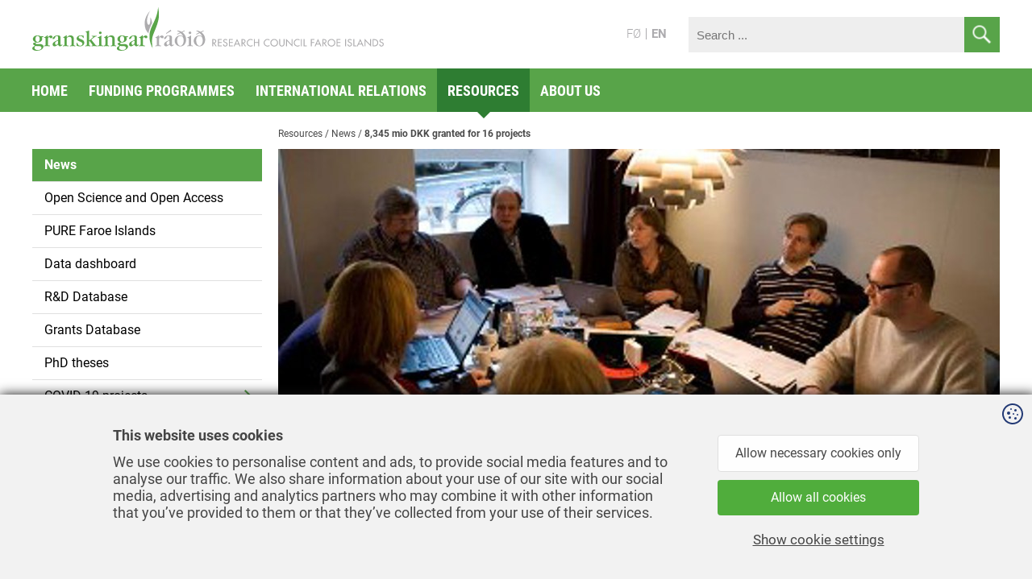

--- FILE ---
content_type: text/html; charset=utf-8
request_url: https://www.gransking.fo/en/resources/news/8-345-mio-dkk-granted-for-16-projects
body_size: 6764
content:
<!DOCTYPE html><html lang=en><head><script>!function(){let e='10000000-1000-4000-8000-100000000000'.replace(/[018]/g,e=>(+e^crypto.getRandomValues(new Uint8Array(1))[0]&15>>+e/4).toString(16)),n=0,r=!1,a=[],s=e=>'error'!==e.type||':0:0'!==e.source;window._sucJsLogFilter=()=>!0;let t=e=>r?$(e):a.push(e),$=e=>{if(s(e)&&window._sucJsLogFilter(e)&&n++<3)try{fetch('/api/jslog',{method:'POST',headers:{'Content-Type':'application/json'},body:JSON.stringify(e)})}catch{}};window.addEventListener('error',n=>t({id:e,type:'error',message:n.message,source:`${n.filename}:${n.lineno}:${n.colno}`,screenSize:`${window.screen.width}x${window.screen.height}`,language:navigator.language||navigator.userLanguage,stackTrace:n.error?n.error.stack:null})),window.addEventListener('unhandledrejection',n=>t({id:e,type:'unhandledrejection',message:n.reason?n.reason.message:'',source:'',screenSize:`${window.screen.width}x${window.screen.height}`,language:navigator.language||navigator.userLanguage,stackTrace:n.reason?n.reason.stack:null})),document.addEventListener('DOMContentLoaded',()=>{for(r=!0;a.length>0;)$(a.shift())})}();</script><title>8,345 mio DKK granted for 16 projects -</title><meta content="width=device-width, initial-scale=1.0" name=viewport><link rel="shortcut icon" href=/images/favicon.ico><meta property=og:site_name content=Gransking><meta property=og:url content=https://www.gransking.fo/en/resources/news/8-345-mio-dkk-granted-for-16-projects><meta property=og:title content="8,345 mio DKK granted for 16 projects"><meta name=twitter:card content=summary_large_image><meta property=og:description content="
The Research Committee has decided to fund 16 research projects in 2009. The funded projects are Ph.d’s and other projects in the areas of Technolog..."><meta property=og:image content="https://gransking.cdn.fo/savn/1410/b394a58eee9ab096a793fe3c56d1fd0f.jpg?width=1200&amp;upscale=false&amp;rmode=min&amp;s=Cuvv0ySkOKiqbljXGjNmnsIsbEI"><link href="/css/all.compiled.css?v=J37AlQnWYf1HlC4cMv0wdoJGPncnrGJ1-wFvIp1Tl2Y" rel=stylesheet><script>window.document_ready=[];window.clientBuildVer=1</script><script src=/scripts/libs/jquery.1.12.4.min.js defer></script><script src=/scripts/libs/angular.1.5.7.min.js defer></script><script src="/scripts/all.compiled.js?v=htb8IHxOn0bwg3N16KcWL0qqgzfgHP0zl9dD42kEPh0" defer></script><style>.sucd-banner:not(.display){display:none}.sucd-wrapper{position:relative;min-width:300px;min-height:100px;background-color:#f1f1f1!important}span.sucd-wrapper{display:inline-block}.sucd-wrapper:after{content:attr(data-sucd-text);display:block;position:absolute;top:50%;left:50%;transform:translate(-50%,-50%);width:calc(100% - 40px);max-width:400px;text-align:center;text-decoration:underline;cursor:pointer}.sucd-wrapper>*{visibility:hidden!important}</style><script src="/scripts/sucd.js?v=8d67e27c" data-version=8d67e27c data-lang=en data-readmoreurl="" data-types=necessary,statistics,marketing defer></script><body class="news-page news-type"><div id=page><header><div class=container><a href=/en class=logo></a><div class=search><input type=text placeholder="Search ..." data-url=/en/search><div class=button><i class="icon icon-center icon-search-white"></i></div></div><div class=menu-button><i class="icon icon-center icon-menu-white when-not-active"></i> <i class="icon icon-center icon-cross-white when-active"></i></div><div class=section><ul><li><a href=/fo>F&#xD8;</a><li class=selected><a href=/en>EN</a></ul></div></div><div class=menu-container><ul class="menu main"><li><a href=/en>Home</a><li><a href=/en/funding-programmes>Funding programmes</a><ul class=lvl2><li><a href=/en/funding-programmes/research-funds>Research Funds</a><ul class=lvl3><li><a href=/en/funding-programmes/research-funds/applications>Applications</a><li><a href=/en/funding-programmes/research-funds/administration>Administration</a><li><a href=/en/funding-programmes/research-funds/definitions>Definitions</a><ul class=lvl4><li><a href=/en/funding-programmes/research-funds/definitions/project-plan>Project plan</a><li><a href=/en/funding-programmes/research-funds/definitions/management-plan>Management Plan</a><li><a href=/en/funding-programmes/research-funds/definitions/open-science-and-open-access>Open Science and Open Access</a><li><a href=/en/funding-programmes/research-funds/definitions/fair-principles>FAIR principles</a><li><a href=/en/funding-programmes/research-funds/definitions/communication-and-knowledge-exchange>Communication and knowledge exchange</a><li><a href=/en/funding-programmes/research-funds/definitions/data-management-plan>Data Management Plan</a><li><a href=/en/funding-programmes/research-funds/definitions/research-infrastructures>Research Infrastructures</a><li><a href=/en/funding-programmes/research-funds/definitions/impact>Impact</a></ul></ul><li><a href=/en/funding-programmes/work-life-research>Work Life Research</a><li><a href=/en/funding-programmes/marine-research-in-the-north-atlantic-ocean>Marine research in the North Atlantic Ocean</a><ul class=lvl3><li><a href=/en/funding-programmes/marine-research-in-the-north-atlantic-ocean/programme-committee>Programme Committee</a><li><a href=/en/funding-programmes/marine-research-in-the-north-atlantic-ocean/projects>Projects</a><li><a href=/en/funding-programmes/marine-research-in-the-north-atlantic-ocean/call-2025>Call 2025</a><li><a href=/en/funding-programmes/marine-research-in-the-north-atlantic-ocean/call-2024>Call 2024</a><li><a href=/en/funding-programmes/marine-research-in-the-north-atlantic-ocean/call-2022>Call 2022</a><li><a href=/en/funding-programmes/marine-research-in-the-north-atlantic-ocean/call-2021>Call 2021</a><li><a href=/en/funding-programmes/marine-research-in-the-north-atlantic-ocean/call-2020>Call 2020</a></ul><li><a href=/en/funding-programmes/research-in-foreign-affairs-security-and-defence-policy>Research in Foreign Affairs, Security, and Defence Policy</a><ul class=lvl3><li><a href=/en/funding-programmes/research-in-foreign-affairs-security-and-defence-policy/projects>Projects</a><li><a href=/en/funding-programmes/research-in-foreign-affairs-security-and-defence-policy/programme-committee>Programme Committee</a><li><a href=/en/funding-programmes/research-in-foreign-affairs-security-and-defence-policy/call-2024-fasdina>Call 2024 - FASDiNA</a><li><a href=/en/funding-programmes/research-in-foreign-affairs-security-and-defence-policy/call-2025-fasdina>Call 2025: FASDiNA</a></ul><li><a href=/en/funding-programmes/support-scheme-for-international-applications>Support Scheme for International Applications</a><li><a href=/en/funding-programmes/funding-for-publications>Funding for publications</a><li><a href=/en/funding-programmes/health-insurance-fund>Health Insurance Fund</a></ul><li><a href=/en/international-relations>International relations</a><ul class=lvl2><li><a href=/en/international-relations/horizon-europe>Horizon Europe</a><ul class=lvl3><li><a href=/en/international-relations/horizon-europe/information-materials>Information materials</a></ul><li><a href=/en/international-relations/euraxess>EURAXESS</a><li><a href=/en/international-relations/horizon-2020>Horizon 2020</a><ul class=lvl3><li><a href=/en/international-relations/horizon-2020/faroese-participation-in-horizon-2020>Faroese participation in Horizon 2020</a><li><a href=/en/international-relations/horizon-2020/sme-instrument-i>SME Instrument I</a></ul><li><a href=/en/international-relations/arctic>Arctic</a><ul class=lvl3><li><a href=/en/international-relations/arctic/eu-polar-cluster>EU Polar Cluster</a></ul><li><a href=/en/international-relations/cooperation-agreements>Cooperation Agreements</a><li><a href=/en/international-relations/constitutional-status>Constitutional status</a></ul><li class=pselected><a href=/en/resources>Resources</a><ul class=lvl2><li class=pselected><a href=/en/resources/news>News</a><li><a href=/en/resources/open-science-and-open-access>Open Science and Open Access</a><li><a href=/en/resources/pure-faroe-islands>PURE Faroe Islands</a><li><a href=/en/resources/data-dashboard>Data dashboard</a><li><a href=/en/resources/rd-database>R&amp;D Database</a><li><a href=/en/resources/grants-database>Grants Database</a><li><a href=/en/resources/phd-theses>PhD theses</a><li><a href=/en/resources/covid-19-projects>COVID-19 projects</a><ul class=lvl3><li><a href=/en/resources/covid-19-projects/leadership-support-for-teachers-kalpana-vijayavarathan>Leadership support for teachers - Kalpana Vijayavarathan</a><li><a href=/en/resources/covid-19-projects/christian-life-at-home-jan-jensen>Christian life at home - Jan Jensen</a><li><a href=/en/resources/covid-19-projects/corona-diary-erika-a-hayfield>Corona Diary - Erika A. Hayfield</a><li><a href=/en/resources/covid-19-projects/political-leadership-and-communication-jens-cs-justinussen>Political leadership and communication - Jens C.S. Justinussen</a><li><a href=/en/resources/covid-19-projects/role-of-experts-and-scientific-authorities-heini-i-skorini>Role of experts and scientific authorities - Heini &#xED; Skorini</a><li><a href=/en/resources/covid-19-projects/economic-effects-unn-laksa>Economic effects - Unn Laks&#xE1;</a><li><a href=/en/resources/covid-19-projects/learners-in-the-corona-school-katrin-av-kak>Learners in the Corona School - Katrin av K&#xE1;k</a><li><a href=/en/resources/covid-19-projects/from-onsite-to-online-teaching-erla-olsen>From onsite to online teaching - Erla Olsen</a><li><a href=/en/resources/covid-19-projects/covid-19-symptoms-maria-skaalum-petersen>COVID-19 Symptoms - Maria Skaalum Petersen</a><li><a href=/en/resources/covid-19-projects/antibodies-maria-skaalum-petersen>Antibodies - Maria Skaalum Petersen</a><li><a href=/en/resources/covid-19-projects/recommended-quarantine-maria-skaalum-petersen>Recommended quarantine - Maria Skaalum Petersen</a><li><a href=/en/resources/covid-19-projects/covid-19-data-collection-shahin-gaini>COVID-19 data collection - Shahin Gaini</a><li><a href=/en/resources/covid-19-projects/covid-19-in-the-faroe-islands-shahin-gaini>COVID-19 in the Faroe Islands - Shahin Gaini</a><li><a href=/en/resources/covid-19-projects/virus-strains-debes-h-christiansen>Virus strains - Debes H. Christiansen</a><li><a href=/en/resources/covid-19-projects/pregnant-womens-mental-health-sanne-storm>Pregnant womens&#x27; mental health - Sanne Storm</a><li><a href=/en/resources/covid-19-projects/octogenarians-health-status-eina-h-eliasen>Octogenarians&#x27; health status - Eina H. Eliasen</a><li><a href=/en/resources/covid-19-projects/employees-mental-well-being-annika-h-davidsen>Employees&#x27; mental well-being - Annika H. Davidsen</a><li><a href=/en/resources/covid-19-projects/individuals-genetic-profile-noomi-o-gregersen>Individual&#x27;s genetic profile - Noomi O. Gregersen</a><li><a href=/en/resources/covid-19-projects/techsolns-joan-condell>TechSolns - Joan Condell</a></ul><li><a href=/en/resources/researchers-night>Researchers&#xB4;Night</a><li><a href=/en/resources/conferences>Conferences</a><ul class=lvl3><li><a href=/en/resources/conferences/changing-currents>Changing Currents</a><ul class=lvl4><li><a href=/en/resources/conferences/changing-currents/programme>Programme</a><li><a href=/en/resources/conferences/changing-currents/speakers>Speakers</a></ul></ul><li><a href=/en/resources/links>Links</a><li><a href=/en/resources/gallery>Gallery</a><li><a href=/en/resources/calendar>Calendar</a></ul><li><a href=/en/about-us>About us</a><ul class=lvl2><li><a href=/en/about-us/staff>Staff</a><li><a href=/en/about-us/council-for-research-development-and-innovation>Council for Research, Development and Innovation</a><li><a href=/en/about-us/ncp>NCP</a><li><a href=/en/about-us/programme-committee-for-research>Programme Committee for Research</a><li><a href=/en/about-us/action-plan-for-gender-equality-and-diversity>Action Plan for Gender Equality and Diversity</a></ul></ul></div></header><div id=layout><section class=section-white><div class="section-inner content"><div class=section-left><div class=js-move-content-here data-selector=".menu.main > .selected > ul, .menu.main > .pselected > ul" data-when-screen="> 1000" data-active-class="menu sub"></div></div><div class=section-wide><ul class=breadcrumb><li><a href=/en/resources>Resources</a><li>/<li><a href=/en/resources/news>News</a><li>/<li>8,345 mio DKK granted for 16 projects</ul><img class=full src="https://gransking.cdn.fo/savn/1410/b394a58eee9ab096a793fe3c56d1fd0f.jpg?width=895&amp;height=406&amp;rmode=crop&amp;s=dU1anNy5QK_MwwYMTtmdvrnffuU" alt=b394a58eee9ab096a793fe3c56d1fd0f.jpg><div class=print onclick=window.print()>Print <i class="icon icon-printer-black"></i></div><div class=datetext><span>Published: 02.12.2009</span></div></div><div class=section-right></div><div class=section-content><h1>8,345 mio DKK granted for 16 projects</h1><br> The Research Committee has decided to fund 16 research projects in 2009. The funded projects are Ph.d’s and other projects in the areas of Technology, Culture, Nature and Natural Resources, Social Sciences and Health. <br> <br> The Research Council received a total of 46 proposals which applied for 35 millions DKK this year. There were several projects which were fundworthy, but had to be turned down due to the limiteds funds available. <br> <br> <strong>Projects funded in 2009: </strong><br> <em>Project title <br> </em>Recipient, Kind of project - Funding <br> <br> <em>Reducing Maritime Fuel Consumption using Power, Trim, and Rudder Optimization <br> </em>Dánjal Jákup Jacobsen, Decision3, R&D - 389,453 DKK<br> <br> <em>Færøske gadenavne - et udsnit af det færøske stednavnekorpus <br> </em>Kristin Magnussen, Fac. of Faroese Language and Literature, Univ. of the Faroe Islands, Ph.D. - 1,458,876 DKK<br> <br> <em>Culture and Conservation: A Comparative Study of Artisanal Whaling in the Faroe Islands and the Caribbean <br> </em>Russel Fielding, Louisiana State University, Ph.D. - 140,800 DKK<br> <br> <em>Effects of flow, turbidity and prey distribution on prey detection by visual and olfactory predators <br> </em>Ása Johannesen, Institute of Integrative and Comparative Biology, University of Leeds, Ph.D. - 691,901 DKK<br> <br> <em>Laser Induced Breakdown Spectroscopy (LIBS) applied to Underwater Corrosion Studies <br> </em>Hallur Simonsen, School of Engineering, University of Aberdeen, Ph.D. - 190,177 DKK<br> <br> <em>The fatty acid TTA in a dynamic production of Atlantic Salmon (Salmo salar) </em><br> Regin Arge, Aquaculture Research Station of the Faroes, Ph.D. - 171,000 DKK<br> <br> <em>Produksjonsoptimering av færøysk vår- og høstutsatt laks <br> </em>Rúni Weihe, Havsbrún, R&D – 290,700 DKK<br> <br> <em>Operator algebras and dynamics </em><br> Gunnar Restorff, Fac. of Science and Technology, Univ. of the Faroe Islands, R&D - 132,769 DKK<br> <br> <em>Climatic control of blue whiting and mackerel at the Faroese Crossroads <br> </em>Hjálmar Hátún, Faroe Marine Research Institute, Post.Doc. - 723,140 DKK<br> <br> <em>Annual variation in productivity on the Faroe Shelf during the 20th century <br> </em>Una Matras,Faroe Marine Research Institute, R&D - 321.834 DKK<br> <br> <em>Styring av planktonproduksjonen i færoyske bassenger <br> </em>Arne G. Kolbeinshavn, Aquaculture Research Station of the Faroes, R&D - 301,000 DKK<br> <br> <em>The Land of Maybe: Faroese Foreign Policy Decision-Making at the European Crossroads </em><br> Hugo L. Hansen, Department of Politics and International Relations, University of Kent, Ph.D. - 443,440 DKK<br> <br> <em>The influence of genetic and environmental factors on Parkinson disease in the Faroe Islands <br> </em>Maria Skaalum Petersen, Dep. of Occupational and Public Health, Post.Doc – 1,400,000 DKK<br> <br> <em>Genetisk basis for Idiopatisk Generaliseret Epilepsi (IGE) i befolkningen på Færøerne <br> </em>Absalon Eysturoy, Main Hospital of the Faroe Islands,, R&D – 350,000 DKK<br> <br> <em>Genetiske risikofaktorer for paniksygdom <br> </em>August G. Wang, Psyciatric Centre Amage, Denmarkr, Ph.D. – 1,200,000 DKK<br> <br> <em>Screening af færøske 9. klasses elever for type 2 diabetes risiko <br> </em>May-Britt Skoradal Jacobsen, Main Hospital of the Faroe Islands, R&D - 140,000 DKK<br><div class=social-share><a href="https://twitter.com/intent/tweet?text=&amp;url=https%3a%2f%2fwww.gransking.fo%2fen%2fresources%2fnews%2f8-345-mio-dkk-granted-for-16-projects" class=twitter onclick="window.open(this.href,'','menubar=no,toolbar=no,resizable=yes,scrollbars=yes,height=300,width=600');return false" rel="noopener noreferrer">Deil</a> <a href="https://www.facebook.com/sharer/sharer.php?u=https%3a%2f%2fwww.gransking.fo%2fen%2fresources%2fnews%2f8-345-mio-dkk-granted-for-16-projects" class=facebook onclick="window.open(this.href,'','menubar=no,toolbar=no,resizable=yes,scrollbars=yes,height=300,width=600');return false" rel="noopener noreferrer">Deil</a></div><div class=newsArchive-btn-cont><a class=newsArchive-btn href=/en/resources/news>All news</a></div></div><div class=js-move-content-here data-selector=.section-right data-when-screen="&lt; 1000"></div></div></section></div><footer><div><div><a href=/en class=logo></a></div><div><div class="title border">GRANSKINGARRÁÐIÐ</div><br><div><p>Bryggjubakki 12<p>P.O.Box 259<p>FO-110 Tórshavn<p>Faroe Islands<p>Tel. +298 567800<p><a href=mailto:Mailto:gransking@gransking.fo>gransking@gransking.fo</a></div></div><div class=socialMedia><div class="title border">Follow Us</div><div><a href=https://www.facebook.com/gransking target=_blank rel="noopener noreferrer"> <i class="icon icon-facebook-gray when-not-active"></i> <i class="icon icon-facebook-color when-active"></i> facebook </a> <a href="https://www.linkedin.com/company/research-council-faroe-islands/" target=_blank rel="noopener noreferrer"> <i class="icon icon-linkedin-gray when-not-active"></i> <i class="icon icon-linkedin-color when-active"></i> linkedin </a> <a href="https://www.instagram.com/gransking/" target=_blank rel="noopener noreferrer"> <i class="icon icon-instagram-gray when-not-active"></i> <i class="icon icon-instagram-color when-active"></i> instagram </a></div></div><div><div class="title border">Newsletter</div><span class=sucd-wrapper data-sucd-text="To see this content you have to accept marketing cookies. Click here to accept." data-sucd-consent=marketing role=button tabindex=0><iframe class=subscribe scrolling=no height=100 width=185 frameborder=0 marginwidth=0 marginheight=0 allowtransparency=true data-sucd-src="https://gransking.us2.list-manage.com/subscribe?u=944c63d2f4e3df0dc381b2a95&amp;id=2fa52db65e"></iframe></span></div></div><div class=credits>Ment, forritað og sniðgivið hava <a href=https://www.sansir.fo target=_blank rel="noopener noreferrer">Sansir</a></div></footer></div><div></div>

--- FILE ---
content_type: text/javascript
request_url: https://www.gransking.fo/scripts/all.compiled.js?v=htb8IHxOn0bwg3N16KcWL0qqgzfgHP0zl9dD42kEPh0
body_size: 6598
content:
function DOMReady(e){"interactive"===document.readyState||"complete"===document.readyState?e():document.addEventListener("DOMContentLoaded",()=>e())}function RenameAttribute(e,t,i){var n=e.getAttribute(t)??"";e.removeAttribute(t),e.setAttribute(i,n)}var lastSlideNum,prefix="data-slider";function OnScroll(e){const i=e.target;e=i.closest(`[${prefix}-init]`);if(i&&e){var t=new CustomEvent("scroll");e.dispatchEvent(t);const n=GetCurrentSlideID(i),o=[...i.children].find(e=>Number(e.getAttribute(prefix+"-id"))===n);lastSlideNum!==n&&(t=new CustomEvent("new-slide",{detail:o}),e.dispatchEvent(t),lastSlideNum=n),i.parentElement&&((e=i.closest(`[${prefix}-init]`)?.querySelectorAll(`[${prefix}-goto]`))&&e.forEach(e=>{Number(e.getAttribute(prefix+"-goto"))===Number(o?.getAttribute(prefix+"-id"))?e.setAttribute("aria-current","true"):e.setAttribute("aria-current","false")}),i.querySelectorAll(`[${prefix}-pseudo`).forEach(e=>{var t=e.getBoundingClientRect()["left"];t===i.getBoundingClientRect().left&&(e=e.getAttribute(prefix+"-pseudo"),e=i.querySelector(`[${prefix}-id="${e}"]`))&&(t=e.offsetLeft,i.scrollTo({left:t,behavior:"auto"}))}))}}function GetSlideID(e){return Number(e.getAttribute(prefix+"-id"))}function GetCurrentSlide(e){var t=e.scrollLeft,i=e.scrollWidth,n=e.childElementCount,t=Math.round(t/Math.round(i/n));return e.children[n-1<t?n-1:t]}function GetCurrentSlideID(e){return Number(GetCurrentSlide(e).hasAttribute(prefix+"-id")?GetCurrentSlide(e).getAttribute(prefix+"-id"):GetCurrentSlide(e).getAttribute(prefix+"-pseudo"))}function GoToSlide(e,t,i="smooth"){t?(t=t.offsetLeft,e.scrollTo({left:t,behavior:i})):console.warn("no target slide")}function GoToSlideByID(e,t,i="smooth"){var t=e.querySelector(`[${prefix}-id="${t}"]`);t?(t=t.offsetLeft,e.scrollTo({left:t,behavior:i})):console.warn("no target slide")}function GoToNextSlide(e){var t=GetCurrentSlide(e),i=Number(t.getAttribute(prefix+"-id")),i=[...e.children].map(GetSlideID).reduce((e,t)=>e<t?e:t,i);if(t.offsetLeft!==e.scrollLeft)return null;t!==e.lastChild?GoToSlide(e,t.nextElementSibling):GoToSlideByID(e,i)}function GoToPreviousSlide(e){var t=GetCurrentSlide(e),i=Number(t.getAttribute(prefix+"-id")),i=[...e.children].map(GetSlideID).reduce((e,t)=>t<e?e:t,i);if(t.offsetLeft!==e.scrollLeft)return null;t!==e.firstChild?GoToSlide(e,t.previousElementSibling):GoToSlideByID(e,i)}function ClearInterval(e){e&&clearInterval(e)}function AddPseudoSlides(e){var t=e.firstElementChild?.cloneNode(!0),i=e.lastElementChild?.cloneNode(!0);RenameAttribute(t,prefix+"-id",prefix+"-pseudo"),RenameAttribute(i,prefix+"-id",prefix+"-pseudo"),e.prepend(i),e.append(t),GoToSlideByID(e,1,"auto")}function AddKeyboardControls(t,i){document.addEventListener("keyup",e=>{"true"===t.getAttribute("data-slider-keyboard-controls")&&(e.preventDefault(),"ArrowRight"===e.code?GoToNextSlide(i):"ArrowLeft"===e.code&&GoToPreviousSlide(i))})}function AddAutoScroller(e,t=1500){let i=t;return isNaN(i)&&(i=1500),setInterval(()=>{GoToNextSlide(e)},i)}function AddSlider(t){t.setAttribute(prefix+"-init","true");const n=t.querySelector(`[${prefix}-slides]`);if(n){let e;const r=()=>ClearInterval(e);"true"===t.getAttribute(prefix+"-add-pseudos")&&AddPseudoSlides(n),GoToSlideByID(n,1,"auto");var i=t.querySelectorAll(`[${prefix}-next]`),o=t.querySelectorAll(`[${prefix}-previous]`);i.forEach(e=>{e.addEventListener("click",()=>{r(),GoToNextSlide(n)})}),o.forEach(e=>{e.addEventListener("click",()=>{r(),GoToPreviousSlide(n)})}),n.addEventListener("scroll",OnScroll),t.hasAttribute(prefix+"-auto-scroll")&&(e=AddAutoScroller(n,Number(t.getAttribute(prefix+"-auto-scroll")))),t.hasAttribute("data-slider-keyboard-controls")&&AddKeyboardControls(t,n),t.querySelectorAll(`[${prefix}-goto]`).forEach(i=>i.addEventListener("click",()=>{let e;var t;!i.hasAttribute(prefix+"-goto-behavior")||"auto"!==(t=i.getAttribute(prefix+"-goto-behavior"))&&"smooth"!==t||(e=t),GoToSlideByID(n,Number(i.getAttribute(prefix+"-goto")),e),r()})),t.addEventListener("c-slider-goto",e=>{GoToSlideByID(n,e.detail),r()})}}var observerCallback=e=>{for(const i of e){"data-slider-init"===i.attributeName&&"false"===i.oldValue&&"true"===i.target.getAttribute("data-slider-init")&&AddSlider(i.target);var t=i["addedNodes"];t.forEach(e=>{e instanceof HTMLElement&&("true"===e.getAttribute(prefix+"-init")?AddSlider(e):e.querySelectorAll(`[${prefix}-init]`).forEach(AddSlider))})}},slider=e=>("true"===e.getAttribute(prefix+"-init")&&AddSlider(e),{observe:{query:`[${prefix}-observe]`,callback:observerCallback,config:{childList:!0,subtree:!0,attributes:!0,attributeFilter:["data-slider-init"],attributeOldValue:!0},type:"mutation"}});function DOMReady(e){"interactive"===document.readyState||"complete"===document.readyState?e():document.addEventListener("DOMContentLoaded",()=>e())}DOMReady(()=>{document.querySelectorAll('[data-module="slider"]').forEach(e=>{const t=slider(e);if(t&&"mutation"===t.observe?.type){e=document.querySelectorAll(t.observe.query);const i=new MutationObserver(t.observe.callback);e.forEach(e=>i.observe(e,t.observe?.config))}})});var q,d,v,i,a,t,l,InitGallery=t=>{const i=t.querySelector(".popup-gallery");var e=t.querySelectorAll("[data-popup-gallery-open]"),n=t.querySelectorAll("[data-gallery-close]");i&&e&&n&&(e.forEach(e=>e.addEventListener("click",()=>{i.classList.add("open"),document.body.style.overflow="hidden",t.setAttribute("data-slider-keyboard-controls","true")})),n.forEach(e=>{e.addEventListener("click",()=>{i.classList.remove("open"),document.body.style.overflow="",t.setAttribute("data-slider-keyboard-controls","false")})}),document.addEventListener("keydown",e=>{i.classList.contains("open")&&"Escape"===e.key&&(i.classList.remove("open"),document.body.style.overflow="",t.setAttribute("data-slider-keyboard-controls","false"))}))},s=(DOMReady(()=>{document.querySelectorAll(".c-gallery").forEach(e=>InitGallery(e))}),window.addEventListener("load",function(){window._is_window_loaded=!0}),$(document).ready(function(){var i=1;$(".flashPlaceholder").each(function(){var e=$(this),t="flashPlaceholder"+i++,e=(e.attr("id",t),e.attr("data-src"));swfobject.embedSWF(e,t,"100%","100%","9.0.0",null,null,{wmode:"transparent",play:"true",quality:"AutoHigh",loop:"true"})})}),$(window).load(function(){1<window.devicePixelRatio&&$("img.js-retina").each(function(){var e=$(this),t=e.attr("src").split(".");t.length<2||(e.width(e.width()),t.splice(t.length-1,0,"2x"),e.attr("src",t.join(".")))})}),$(document).ready(function(){"use strict";function o(e){var t=function(e){if((e=e.match(/.*(?:youtu.be\/|v\/|u\/\w\/|embed\/|watch\?v=)([^#\&\?]*).*/))&&11==e[1].length)return e[1]}(e);return t?"//www.youtube.com/embed/"+t+"?autoplay=1&rel=0&enablejsapi=1":"//player.vimeo.com/video/"+((t=(t=e).match(/^.+vimeo.com\/(.*\/)?([^#\?]*)/))?t[2]||t[1]:null)+"?title=0&amp;byline=0&amp;portrait=0&amp;autoplay=1"}var r=$(document),a=$(document.body),e=$(".js-video"),t=window.jsVideoInit=function(i){var n=i.attr("data-src");if(n.split("?")[0].indexOf(".mp4")==n.split("?")[0].length-4){if($(window).width()<700)return;var e=$('<video autoplay loop><source src="'+n+'" type="video/mp4">/video>');e[0].canPlayType&&e[0].canPlayType("video/mp4").replace(/no/,"")?(e.bind("playing",function(){e.addClass("video-playing")}),e.bind("ended",function(){this.load(),this.play()}),i.html(e)):e.remove()}else i.addClass("iframe"),i.click(function(){i[0].closeVideo=function(){i.removeClass("loaded").addClass("ready"),a.removeClass("video-playing-iframe"),setTimeout(function(){i.html("")},400),r.trigger("video:close"),$(document).trigger("bgOverlay:close",!0)},"true"==i.attr("data-overlay")&&$(document).trigger("bgOverlay:open",{onClose:i[0].closeVideo}),a.addClass("video-playing-iframe"),i.removeClass("ready");var t,e=o(n);i.html('<iframe data-src="'+e+'" frameborder="0" webkitallowfullscreen="" mozallowfullscreen="" allowfullscreen="" data-ssn-cookieconsent="auto"></iframe>'),ssncookieconsent.refresh(),setTimeout(function(){i.addClass("loaded")},50),r.trigger("video:loaded"),-1!==e.indexOf("youtube.com/embed")&&(t=i.find("iframe")).load(function(){var e=JSON.stringify({event:"listening"});t[0].contentWindow.postMessage(e,"*")})}),i.addClass("ready");return i};function i(e){var t=/^https?:\/\/player.vimeo.com/.test(e.origin),i="https://www.youtube.com"==e.origin;if(t||i){var n,o=JSON.parse(event.data);if($.each($("iframe"),function(){this.contentWindow==e.source&&(n=this)}),t)switch(o.event){case"ready":var r=JSON.stringify({method:"addEventListener",value:"finish"});n.contentWindow.postMessage(r,e.origin);break;case"finish":n.parentNode.closeVideo()}else i&&"infoDelivery"==o.event&&o.info&&0==o.info.playerState&&n.parentNode.closeVideo()}}e.each(function(){t($(this))}),window.addEventListener?window.addEventListener("message",i,!1):window.attachEvent("onmessage",i,!1)}),$(window).load(function(){var i,e;function t(){$.each(i,function(){this.item.style.transform="translate(0%, "+(.5*e.pageYOffset-this.offset)*this.reverse+"px) translate3d(0px, 0px, 0px)"})}!window.requestAnimationFrame||$(window).width()<500||(i=[],$(".js-parallax").each(function(){var e=$(this),t=e.attr("data-parallax-offset");i.push({item:this,offset:t?parseInt(t):0,reverse:"true"===e.attr("data-parallax-reverse")?-1:1})}),e=window,$(window).scroll(function(){window.requestAnimationFrame(t)}))}),("; "+document.cookie).split("; slibQuickDot=")),u=2==s.length?s.pop().split(";").shift().split("=")[1]:"";if(u){for(i in window.slibQuickDotCookie=u,q=[],d=document.querySelectorAll("[data-uid]"))d.hasOwnProperty(i)&&(v=d[i].getAttribute("data-uid").split(";")[0],-1==q.indexOf(v))&&q.push(v);window.slibQuickDotKeys=q,(a=document.createElement("a")).href=u,a.hostname.indexOf(".sansir.net")!=a.hostname.length-11&&a.hostname!=location.hostname||((t=document.createElement("script")).type="text/javascript",t.src=u+"?key="+q.join(","),t.onerror=function(){document.cookie="slibQuickDot=;expires=Thu, 01 Jan 1970 00:00:01 GMT;"},(l=document.getElementsByTagName("script")[0]).parentNode.insertBefore(t,l))}$(document).ready(function(){$.each(document_ready,function(e,t){t()})}),function(){var a={};window.requireScript=function(r,e){if($.isArray(r))0<r.length&&window.requireScript(r[0],function(){r.shift(),0==r.length?e():window.requireScript(r,e)});else{var t=void 0===a[r];if(t)a[r]=[];else if(0===a[r].length)return e();a[r].push(e),t&&$.ajax({dataType:"script",cache:!0,url:r}).done(function(e,t){var i=r,n=a[i];a[i]=[];for(var o=0;o<n.length;o++)n[o]()})}}}(),$(document).ready(function(){"use strict";var e,t,i,n,o,r,a,s,d,l,c,u=[],f=[],h=[],p=$(window);function v(){n=!0,i.each(function(){var n=$(this),e=$(this).css("fontSize").replace("px",""),t=$(this).css("maxWidth").replace("px",""),i=parseInt($(this).attr("data-minFontSize"));n.data("_respFontCfg",{size:e,width:t,minSize:i||0}),n.bind("resizeFont",function(){var e,t,i;t=(e=n).data("_respFontCfg"),i=Math.round(e.width()/t.width*t.size),e.css("fontSize",i>t.minSize?i:t.minSize)})})}function m(n,o,r){var a,s;return o=o||250,function(){var e=r||this,t=+new Date,i=arguments;a&&t<a+o?(clearTimeout(s),s=setTimeout(function(){a=t,n.apply(e,i)},o)):(a=t,n.apply(e,i))}}e=$(".js-window-height"),t=!1,u.push(function(){t||(t=!0,e.each(function(){for(var e=$(this),t=e.attr("data-maxAspectRatio").split(":"),i=0;i<t.length;i++)t[i]=+t[i];e.data("_winHeightCfg",{maxAspectRatio:t})}));var o=p.height(),r=p.width();e.each(function(){var e,t=$(this),i=t.data("_winHeightCfg"),n=o;i.maxAspectRatio&&(e=i.maxAspectRatio[0]*r)<i.maxAspectRatio[1]*o&&(n=e),t.height(n)})}),i=$(".js-responsive-font"),n=!1,f.push(function(){n||v(),i.each(function(){$(this).trigger("resizeFont")})}),o=$(".js-responsive-image"),r=!1,f.push(function(){r||(r=!0,o.each(function(){var e=$(this),t=e.attr("data-srcs");e.data("_respImgCfg",{parent:e.parent(),url:e.attr("data-src"),size:e.attr("data-size").split(","),sizes:e.attr("data-sizes").split(","),ignoreHeight:"true"===e.attr("data-ignoreheight"),srcs:t?t.split(","):[],image:new Image})})),o.each(function(){var i,n,o,r,a,e=$(this),t=e.data("_respImgCfg"),s=(i=t.size[0],n=t.size[1],o=t.parent.width(),r=t.ignoreHeight?0:t.parent.height(),(s=t.sizes)[0],a=s.length-1,$.each(s,function(e,t){if(o<t&&(0==r||Math.round(t/i*n)>r))return a=e,!1}),s=s[a=0<=a?a:0],n=Math.round(s/i*n),{index:a,width:i=s,height:n}),d=0<t.srcs.length?t.srcs[s.index].replace(/;;/g,","):t.url.replace("{w}",s.width).replace("{h}",s.height);t.image.onload=function(){e.is("img")?e.attr("src",d):e.attr("style","background-image: url("+d+")")},t.image.src=d})}),a=$(".js-responsive-grid"),u.push(function(){a.each(function(){var n=$(this),o=n.innerWidth(),r=n.attr("data-gridSize").split(",");$.each(r,function(e,t){var i=r[e+1];i&&t<=o&&o<i||!i&&t<o?n.addClass("col"+(e+1)):n.removeClass("col"+(e+1))})})}),s=$(".js-equal-height"),d=!1,f.push(function(){d||(d=!0,s.each(function(){var e=$(this),t=">",i=e.attr("data-equalHeight");i&&(t=i),e.data("_equalHeightCfg",{items:$(this).find(t)})})),s.each(function(){var e=$(this).data("_equalHeightCfg").items,t=0;e.height("auto"),e.each(function(){var e=$(this).height();t<e&&(t=e)}),e.height(t)})}),l=$(".js-move-content-here"),c=!1,u.push(function(){c||(c=!0,l.each(function(){var e=$(this),t=e.attr("data-when-screen");e.data("_moveContentHere",{selector:$(e.attr("data-selector")),whenScreen:t?t.split(" "):[],activeClass:e.attr("data-active-class"),mode:e.attr("data-mode"),moved:!1})}));var a=p.width();l.each(function(){var t,e,i,n=$(this),o=n.data("_moveContentHere"),r=void 0;"<"===o.whenScreen[0]?r=a<o.whenScreen[1]:">"===o.whenScreen[0]?r=a>o.whenScreen[1]:void 0===o.whenScreen[0]&&(r=!0),void 0!==r&&(r&&!o.moved?(e=n,"copy"==(i=o).mode?i.moved||(e.append(i.selector.clone()),i.moved=!0):(i.placeholder=i.selector.wrap('<div class="move-content-placeholder"/>').parent(),e.append(i.selector),e.addClass(i.activeClass),i.moved=!0)):!r&&o.moved&&(e=n,"copy"!=(t=o).mode)&&(t.placeholder.each(function(e){$(this).replaceWith(t.selector[e])}),e.removeClass(t.activeClass),t.moved=!1))})});function g(){$.each(u,function(e,t){t()}),p.trigger("respResizeThrottled")}function w(){$.each(f,function(e,t){t()}),p.trigger("respResizeAfterLoadThrottled")}function y(){$.each(h,function(e,t){t()})}var b=!1;g(),window._is_window_loaded?setTimeout(function(){b=!0,w()},100):p.load(function(){b=!0,w()}),p.resize(m(function(){b&&g(),w()},100));y(),p.scroll(m(y,100))}),$(window).load(function(){$("section.content,section.right").each(function(){var e=$(this),t=e.width();e.find("img").each(function(){(this.width>=t||480<=this.width)&&($(this).css("width","100%"),$(this).css("height","auto"))})})}),$(document).ready(function(){"use strict";$(".menu").find("li:has(>ul)").addClass("hasChildren");var n=$("header"),e=n.find(".menu.main"),o=(e.children(),$(window));n.find(".menu-button").click(function(){n.hasClass("menu-open")?n.removeClass("menu-open not-selected"):(n.addClass("menu-open not-selected"),$("html,body").scrollTop(0))});e.on("click","a",function(e){var t,i;n.removeClass("not-selected"),o.width()<1004?(t=$(this),e=e,i=o.width()-e.offsetX<85,(t=t.parent()).is(".hasChildren")&&(i||t.children("ul").is(".lvl2_disable"))&&(e.preventDefault(),t.is(".close")||t.is(":not(.open,.pselected,.selected)")?t.removeClass("close").addClass("open"):t.removeClass("open").addClass("close"))):$(this)})}),$(document).ready(function(){"use strict";var r=$("header"),a=$(window);$(".search").each(function(){var e,t=$(this),i=t.find("input"),n=t.find(".button"),o=i.attr("data-url");n.click(function(){!t.is(".open")&&a.width()<1e3?(t.addClass("open"),r.addClass("search-open"),i.focus()):i.val()?location.href=o+"?s="+encodeURI(i.val()):(t.removeClass("open"),r.removeClass("search-open"),i.blur())}),i.keydown(function(e){13==e.which&&n.trigger("click")}),location.pathname==o&&(t.addClass("open"),r.addClass("search-open"),2==(e=location.search.split("?s=")).length)&&i.val(decodeURIComponent(e[1].split("&")[0]))})}),$(document).ready(function(){$(document);var t=$(".section");t.on("click","li",function(e){$(this).is(".selected")&&e.preventDefault(),t.toggleClass("open")})}),$(document).ready(function(){"use strict";var d,l,t,c,e=$(".slideshow"),i=e.find(".progress"),u=e.find(".slides li"),f=(u.first().addClass("current initShow"),0),h=u.size();1<h&&(e.addClass("multiple"),(d=i.children()).filter(":first").addClass("selected"),l={right:{prev:"ani-moveToLeft",next:"ani-moveFromRight"},left:{prev:"ani-moveToRight",next:"ani-moveFromLeft"}},t=function(e){var t,i,n,o,r,a,s=f;null==e?f+=1:(clearInterval(c),f=e),h<=f?f=0:f<0&&(f=h-1),t=s,e=f,i=u.eq(s),n=u.eq(f),s=d.eq(s),o=d.eq(f),a=(r=e)<t?l.left:l.right,i.addClass(a.prev),s.removeClass("selected"),n.find("> div").hide(),n.addClass("current "+a.next),o.addClass("selected"),setTimeout(function(){i.find("> div").hide(),n.find("> div").fadeIn(800),n.find(".js-responsive-font").trigger("resizeFont")},200),setTimeout(function(){r!=t&&i.removeClass("current initShow "+a.prev),n.removeClass(a.next)},600)},c=setInterval(t,7e3),e.find(".navLeft").click(function(){t(f-1)}),e.find(".navRight").click(function(){t(f+1)}),i.click(function(e){var e=$(e.target);e.is(".selected")||(e=d.index(e),t(e))}),$(document).on("video:loaded",function(){clearInterval(c)}),e.on("swiperight",function(e){t(f-1)}).on("swipeleft",function(e){t(f+1)}).on("movestart",function(e){(e.distX>e.distY&&e.distX<-e.distY||e.distX<e.distY&&e.distX>-e.distY)&&e.preventDefault()}))});